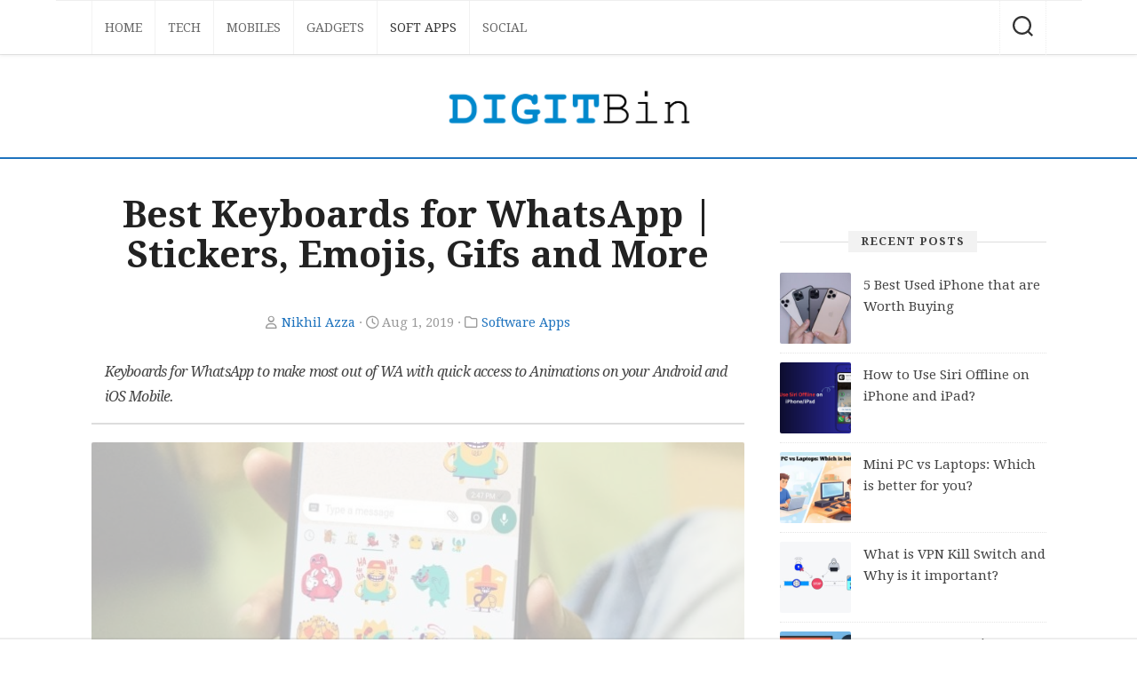

--- FILE ---
content_type: text/html; charset=utf-8
request_url: https://www.google.com/recaptcha/api2/aframe
body_size: -86
content:
<!DOCTYPE HTML><html><head><meta http-equiv="content-type" content="text/html; charset=UTF-8"></head><body><script nonce="tBfuG8f0yLfY6YEt-_yXVA">/** Anti-fraud and anti-abuse applications only. See google.com/recaptcha */ try{var clients={'sodar':'https://pagead2.googlesyndication.com/pagead/sodar?'};window.addEventListener("message",function(a){try{if(a.source===window.parent){var b=JSON.parse(a.data);var c=clients[b['id']];if(c){var d=document.createElement('img');d.src=c+b['params']+'&rc='+(localStorage.getItem("rc::a")?sessionStorage.getItem("rc::b"):"");window.document.body.appendChild(d);sessionStorage.setItem("rc::e",parseInt(sessionStorage.getItem("rc::e")||0)+1);localStorage.setItem("rc::h",'1769899723915');}}}catch(b){}});window.parent.postMessage("_grecaptcha_ready", "*");}catch(b){}</script></body></html>

--- FILE ---
content_type: application/javascript
request_url: https://cdn.digitbin.com/wp-content/assets/js/blade_077e3a920333d2e34ca54733e937a8f3.js
body_size: 23610
content:
(()=>{"use strict";var t={d:(e,i)=>{for(var s in i)t.o(i,s)&&!t.o(e,s)&&Object.defineProperty(e,s,{enumerable:!0,get:i[s]})},o:(t,e)=>Object.prototype.hasOwnProperty.call(t,e),r:t=>{"undefined"!=typeof Symbol&&Symbol.toStringTag&&Object.defineProperty(t,Symbol.toStringTag,{value:"Module"}),Object.defineProperty(t,"__esModule",{value:!0})}},e={};function i(t){if(this.formData={},this.tree={},!(t instanceof FormData))return this;this.formData=t;const e=()=>{const t=new Map;return t.largestIndex=0,t.set=function(e,i){""===e?e=t.largestIndex++:/^[0-9]+$/.test(e)&&(e=parseInt(e),t.largestIndex<=e&&(t.largestIndex=e+1)),Map.prototype.set.call(t,e,i)},t};this.tree=e();const i=/^(?<name>[a-z][-a-z0-9_:]*)(?<array>(?:\[(?:[a-z][-a-z0-9_:]*|[0-9]*)\])*)/i;for(const[t,s]of this.formData){const o=t.match(i);if(o)if(""===o.groups.array)this.tree.set(o.groups.name,s);else{const t=[...o.groups.array.matchAll(/\[([a-z][-a-z0-9_:]*|[0-9]*)\]/gi)].map((([t,e])=>e));t.unshift(o.groups.name);const i=t.pop();t.reduce(((t,i)=>{if(/^[0-9]+$/.test(i)&&(i=parseInt(i)),t.get(i)instanceof Map)return t.get(i);const s=e();return t.set(i,s),s}),this.tree).set(i,s)}}}t.r(e),t.d(e,{all:()=>D,any:()=>M,date:()=>m,dayofweek:()=>u,email:()=>r,enum:()=>h,file:()=>d,maxdate:()=>z,maxfilesize:()=>j,maxitems:()=>v,maxlength:()=>x,maxnumber:()=>y,mindate:()=>A,minfilesize:()=>$,minitems:()=>w,minlength:()=>g,minnumber:()=>b,number:()=>c,required:()=>n,requiredfile:()=>a,stepnumber:()=>I,tel:()=>l,time:()=>f,url:()=>p}),i.prototype.entries=function(){return this.tree.entries()},i.prototype.get=function(t){return this.tree.get(t)},i.prototype.getAll=function(t){if(!this.has(t))return[];const e=t=>{const i=[];if(t instanceof Map)for(const[s,o]of t)i.push(...e(o));else""!==t&&i.push(t);return i};return e(this.get(t))},i.prototype.has=function(t){return this.tree.has(t)},i.prototype.keys=function(){return this.tree.keys()},i.prototype.values=function(){return this.tree.values()};const s=i;function o({rule:t,field:e,error:i,...s}){this.rule=t,this.field=e,this.error=i,this.properties=s}const n=function(t){if(0===t.getAll(this.field).map((t=>t.trim())).filter((t=>""!==t)).length)throw new o(this)},a=function(t){if(0===t.getAll(this.field).length)throw new o(this)},r=function(t){if(!t.getAll(this.field).map((t=>t.trim())).filter((t=>""!==t)).every((t=>{if(t.length<6)return!1;if(-1===t.indexOf("@",1))return!1;if(t.indexOf("@")!==t.lastIndexOf("@"))return!1;const[e,i]=t.split("@",2);if(!/^[a-zA-Z0-9!#$%&\'*+\/=?^_`{|}~\.-]+$/.test(e))return!1;if(/\.{2,}/.test(i))return!1;if(/(?:^[ \t\n\r\0\x0B.]|[ \t\n\r\0\x0B.]$)/.test(i))return!1;const s=i.split(".");if(s.length<2)return!1;for(const t of s){if(/(?:^[ \t\n\r\0\x0B-]|[ \t\n\r\0\x0B-]$)/.test(t))return!1;if(!/^[a-z0-9-]+$/i.test(t))return!1}return!0})))throw new o(this)},p=function(t){const e=t.getAll(this.field).map((t=>t.trim())).filter((t=>""!==t));if(!e.every((t=>{try{return(t=>-1!==["http","https","ftp","ftps","mailto","news","irc","irc6","ircs","gopher","nntp","feed","telnet","mms","rtsp","sms","svn","tel","fax","xmpp","webcal","urn"].indexOf(t))(new URL(t).protocol.replace(/:$/,""))}catch{return!1}})))throw new o(this)},l=function(t){if(!t.getAll(this.field).map((t=>t.trim())).filter((t=>""!==t)).every((t=>(((t=(t=t.replace(/[#*].*$/,"")).replaceAll(/[()/.*#\s-]+/g,"")).startsWith("+")||t.startsWith("00"))&&(t=`+${t.replace(/^[+0]+/,"")}`),!!/^[+]?[0-9]+$/.test(t)&&5<t.length&&t.length<16))))throw new o(this)},c=function(t){if(!t.getAll(this.field).map((t=>t.trim())).filter((t=>""!==t)).every((t=>!!/^[-]?[0-9]+(?:[eE][+-]?[0-9]+)?$/.test(t)||!!/^[-]?(?:[0-9]+)?[.][0-9]+(?:[eE][+-]?[0-9]+)?$/.test(t))))throw new o(this)},m=function(t){if(!t.getAll(this.field).map((t=>t.trim())).filter((t=>""!==t)).every((t=>{if(!/^[0-9]{4,}-[0-9]{2}-[0-9]{2}$/.test(t))return!1;const e=new Date(t);return!Number.isNaN(e.valueOf())})))throw new o(this)},f=function(t){if(!t.getAll(this.field).map((t=>t.trim())).filter((t=>""!==t)).every((t=>{const e=t.match(/^([0-9]{2})\:([0-9]{2})(?:\:([0-9]{2}))?$/);if(!e)return!1;const i=parseInt(e[1]),s=parseInt(e[2]),o=e[3]?parseInt(e[3]):0;return 0<=i&&i<=23&&0<=s&&s<=59&&0<=o&&o<=59})))throw new o(this)},d=function(t){if(!t.getAll(this.field).every((t=>t instanceof File&&this.accept?.some((e=>/^\.[a-z0-9]+$/i.test(e)?t.name.toLowerCase().endsWith(e.toLowerCase()):(t=>{const e=[],i=t.match(/^(?<toplevel>[a-z]+)\/(?<sub>[*]|[a-z0-9.+-]+)$/i);if(i){const t=i.groups.toplevel.toLowerCase(),s=i.groups.sub.toLowerCase();for(const[o,n]of(()=>{const t=new Map;return t.set("jpg|jpeg|jpe","image/jpeg"),t.set("gif","image/gif"),t.set("png","image/png"),t.set("bmp","image/bmp"),t.set("tiff|tif","image/tiff"),t.set("webp","image/webp"),t.set("ico","image/x-icon"),t.set("heic","image/heic"),t.set("asf|asx","video/x-ms-asf"),t.set("wmv","video/x-ms-wmv"),t.set("wmx","video/x-ms-wmx"),t.set("wm","video/x-ms-wm"),t.set("avi","video/avi"),t.set("divx","video/divx"),t.set("flv","video/x-flv"),t.set("mov|qt","video/quicktime"),t.set("mpeg|mpg|mpe","video/mpeg"),t.set("mp4|m4v","video/mp4"),t.set("ogv","video/ogg"),t.set("webm","video/webm"),t.set("mkv","video/x-matroska"),t.set("3gp|3gpp","video/3gpp"),t.set("3g2|3gp2","video/3gpp2"),t.set("txt|asc|c|cc|h|srt","text/plain"),t.set("csv","text/csv"),t.set("tsv","text/tab-separated-values"),t.set("ics","text/calendar"),t.set("rtx","text/richtext"),t.set("css","text/css"),t.set("htm|html","text/html"),t.set("vtt","text/vtt"),t.set("dfxp","application/ttaf+xml"),t.set("mp3|m4a|m4b","audio/mpeg"),t.set("aac","audio/aac"),t.set("ra|ram","audio/x-realaudio"),t.set("wav","audio/wav"),t.set("ogg|oga","audio/ogg"),t.set("flac","audio/flac"),t.set("mid|midi","audio/midi"),t.set("wma","audio/x-ms-wma"),t.set("wax","audio/x-ms-wax"),t.set("mka","audio/x-matroska"),t.set("rtf","application/rtf"),t.set("js","application/javascript"),t.set("pdf","application/pdf"),t.set("swf","application/x-shockwave-flash"),t.set("class","application/java"),t.set("tar","application/x-tar"),t.set("zip","application/zip"),t.set("gz|gzip","application/x-gzip"),t.set("rar","application/rar"),t.set("7z","application/x-7z-compressed"),t.set("exe","application/x-msdownload"),t.set("psd","application/octet-stream"),t.set("xcf","application/octet-stream"),t.set("doc","application/msword"),t.set("pot|pps|ppt","application/vnd.ms-powerpoint"),t.set("wri","application/vnd.ms-write"),t.set("xla|xls|xlt|xlw","application/vnd.ms-excel"),t.set("mdb","application/vnd.ms-access"),t.set("mpp","application/vnd.ms-project"),t.set("docx","application/vnd.openxmlformats-officedocument.wordprocessingml.document"),t.set("docm","application/vnd.ms-word.document.macroEnabled.12"),t.set("dotx","application/vnd.openxmlformats-officedocument.wordprocessingml.template"),t.set("dotm","application/vnd.ms-word.template.macroEnabled.12"),t.set("xlsx","application/vnd.openxmlformats-officedocument.spreadsheetml.sheet"),t.set("xlsm","application/vnd.ms-excel.sheet.macroEnabled.12"),t.set("xlsb","application/vnd.ms-excel.sheet.binary.macroEnabled.12"),t.set("xltx","application/vnd.openxmlformats-officedocument.spreadsheetml.template"),t.set("xltm","application/vnd.ms-excel.template.macroEnabled.12"),t.set("xlam","application/vnd.ms-excel.addin.macroEnabled.12"),t.set("pptx","application/vnd.openxmlformats-officedocument.presentationml.presentation"),t.set("pptm","application/vnd.ms-powerpoint.presentation.macroEnabled.12"),t.set("ppsx","application/vnd.openxmlformats-officedocument.presentationml.slideshow"),t.set("ppsm","application/vnd.ms-powerpoint.slideshow.macroEnabled.12"),t.set("potx","application/vnd.openxmlformats-officedocument.presentationml.template"),t.set("potm","application/vnd.ms-powerpoint.template.macroEnabled.12"),t.set("ppam","application/vnd.ms-powerpoint.addin.macroEnabled.12"),t.set("sldx","application/vnd.openxmlformats-officedocument.presentationml.slide"),t.set("sldm","application/vnd.ms-powerpoint.slide.macroEnabled.12"),t.set("onetoc|onetoc2|onetmp|onepkg","application/onenote"),t.set("oxps","application/oxps"),t.set("xps","application/vnd.ms-xpsdocument"),t.set("odt","application/vnd.oasis.opendocument.text"),t.set("odp","application/vnd.oasis.opendocument.presentation"),t.set("ods","application/vnd.oasis.opendocument.spreadsheet"),t.set("odg","application/vnd.oasis.opendocument.graphics"),t.set("odc","application/vnd.oasis.opendocument.chart"),t.set("odb","application/vnd.oasis.opendocument.database"),t.set("odf","application/vnd.oasis.opendocument.formula"),t.set("wp|wpd","application/wordperfect"),t.set("key","application/vnd.apple.keynote"),t.set("numbers","application/vnd.apple.numbers"),t.set("pages","application/vnd.apple.pages"),t})())("*"===s&&n.startsWith(t+"/")||n===i[0])&&e.push(...o.split("|"))}return e})(e).some((e=>(e="."+e.trim(),t.name.toLowerCase().endsWith(e.toLowerCase())))))))))throw new o(this)},h=function(t){if(!t.getAll(this.field).map((t=>t.trim())).filter((t=>""!==t)).every((t=>this.accept?.some((e=>t===String(e))))))throw new o(this)},u=function(t){if(!t.getAll(this.field).map((t=>t.trim())).filter((t=>""!==t)).every((t=>{const e=0===(i=new Date(t).getDay())?7:i;var i;return this.accept?.some((t=>e===parseInt(t)))})))throw new o(this)},w=function(t){if(t.getAll(this.field).map((t=>t.trim())).filter((t=>""!==t)).length<parseInt(this.threshold))throw new o(this)},v=function(t){const e=t.getAll(this.field).map((t=>t.trim())).filter((t=>""!==t));if(parseInt(this.threshold)<e.length)throw new o(this)},g=function(t){const e=t.getAll(this.field).map((t=>t.trim())).filter((t=>""!==t));let i=0;if(e.forEach((t=>{"string"==typeof t&&(i+=t.length)})),0!==i&&i<parseInt(this.threshold))throw new o(this)},x=function(t){const e=t.getAll(this.field).map((t=>t.trim())).filter((t=>""!==t));let i=0;if(e.forEach((t=>{"string"==typeof t&&(i+=t.length)})),parseInt(this.threshold)<i)throw new o(this)},b=function(t){if(!t.getAll(this.field).map((t=>t.trim())).filter((t=>""!==t)).every((t=>!(parseFloat(t)<parseFloat(this.threshold)))))throw new o(this)},y=function(t){if(!t.getAll(this.field).map((t=>t.trim())).filter((t=>""!==t)).every((t=>!(parseFloat(this.threshold)<parseFloat(t)))))throw new o(this)},A=function(t){if(!t.getAll(this.field).map((t=>t.trim())).filter((t=>""!==t)).every((t=>!(/^[0-9]{4,}-[0-9]{2}-[0-9]{2}$/.test(t)&&/^[0-9]{4,}-[0-9]{2}-[0-9]{2}$/.test(this.threshold)&&t<this.threshold))))throw new o(this)},z=function(t){if(!t.getAll(this.field).map((t=>t.trim())).filter((t=>""!==t)).every((t=>!(/^[0-9]{4,}-[0-9]{2}-[0-9]{2}$/.test(t)&&/^[0-9]{4,}-[0-9]{2}-[0-9]{2}$/.test(this.threshold)&&this.threshold<t))))throw new o(this)},$=function(t){const e=t.getAll(this.field);let i=0;if(e.forEach((t=>{t instanceof File&&(i+=t.size)})),i<parseInt(this.threshold))throw new o(this)},j=function(t){const e=t.getAll(this.field);let i=0;if(e.forEach((t=>{t instanceof File&&(i+=t.size)})),parseInt(this.threshold)<i)throw new o(this)},I=function(t){const e=t.getAll(this.field).map((t=>t.trim())).filter((t=>""!==t)),i=parseFloat(this.base),s=parseFloat(this.interval);if(!(0<s))return!0;if(!e.every((t=>{const e=(parseFloat(t)-i)%s;return"0.000000"===Math.abs(e).toFixed(6)||"0.000000"===Math.abs(e-s).toFixed(6)})))throw new o(this)},O=({ruleObj:t,options:i})=>{const{rule:s,...o}=t;return"function"==typeof e[s]&&("function"!=typeof e[s].matches||e[s].matches(o,i))},E=({ruleObj:t,formDataTree:i,options:s})=>{const{rule:o}=t;e[o].call(t,i,s)},k=[],F=t=>[...k].reduce(((t,e)=>i=>e(i,t)),t),D=function(t,e={}){const i=(this.rules??[]).filter((t=>O({ruleObj:t,options:e}))),s=F(E);if(!i.every((i=>{try{s({ruleObj:i,formDataTree:t,options:e})}catch(t){if(!(t instanceof o))throw t;if(void 0!==t.error)throw t;return!1}return!0})))throw new o(this)},M=function(t,e={}){const i=(this.rules??[]).filter((t=>O({ruleObj:t,options:e}))),s=F(E);if(!i.some((i=>{try{s({ruleObj:i,formDataTree:t,options:e})}catch(t){if(!(t instanceof o))throw t;return!1}return!0})))throw new o(this)};var L;window.swv={validators:e,validate:(t,e,i={})=>{const n=(t.rules??[]).filter((t=>O({ruleObj:t,options:i})));if(!n.length)return new Map;const a=F(E),r=new s(e),p=n.reduce(((t,e)=>{try{a({ruleObj:e,formDataTree:r,options:i})}catch(e){if(!(e instanceof o))throw e;if(void 0!==e.field&&!t.has(e.field)&&void 0!==e.error)return t.set(e.field,e)}return t}),new Map);for(const t of r.keys())p.has(t)||p.set(t,{validInputs:r.getAll(t)});return p},use:t=>{k.push(t)},...null!==(L=window.swv)&&void 0!==L?L:{}}})();
(()=>{"use strict";const e=window.wp.i18n,t=e=>Math.abs(parseInt(e,10)),a=(e,t,a)=>{const n=new CustomEvent(`wpcf7${t}`,{bubbles:!0,detail:a});"string"==typeof e&&(e=document.querySelector(e)),e.dispatchEvent(n)},n=(e,t)=>{const n=new Map([["init","init"],["validation_failed","invalid"],["acceptance_missing","unaccepted"],["spam","spam"],["aborted","aborted"],["mail_sent","sent"],["mail_failed","failed"],["submitting","submitting"],["resetting","resetting"],["validating","validating"],["payment_required","payment-required"]]);n.has(t)&&(t=n.get(t)),Array.from(n.values()).includes(t)||(t=`custom-${t=(t=t.replace(/[^0-9a-z]+/i," ").trim()).replace(/\s+/,"-")}`);const r=e.getAttribute("data-status");if(e.wpcf7.status=t,e.setAttribute("data-status",t),e.classList.add(t),r&&r!==t){e.classList.remove(r);const t={contactFormId:e.wpcf7.id,pluginVersion:e.wpcf7.pluginVersion,contactFormLocale:e.wpcf7.locale,unitTag:e.wpcf7.unitTag,containerPostId:e.wpcf7.containerPost,status:e.wpcf7.status,prevStatus:r};a(e,"statuschanged",t)}return t},r=e=>{const{root:t,namespace:a="contact-form-7/v1"}=wpcf7.api;return c.reduceRight(((e,t)=>a=>t(a,e)),(e=>{let n,r,{url:c,path:o,endpoint:s,headers:i,body:l,data:p,...d}=e;"string"==typeof s&&(n=a.replace(/^\/|\/$/g,""),r=s.replace(/^\//,""),o=r?n+"/"+r:n),"string"==typeof o&&(-1!==t.indexOf("?")&&(o=o.replace("?","&")),o=o.replace(/^\//,""),c=t+o),i={Accept:"application/json, */*;q=0.1",...i},delete i["X-WP-Nonce"],p&&(l=JSON.stringify(p),i["Content-Type"]="application/json");const f={code:"fetch_error",message:"You are probably offline."},u={code:"invalid_json",message:"The response is not a valid JSON response."};return window.fetch(c||o||window.location.href,{...d,headers:i,body:l}).then((e=>Promise.resolve(e).then((e=>{if(e.status>=200&&e.status<300)return e;throw e})).then((e=>{if(204===e.status)return null;if(e&&e.json)return e.json().catch((()=>{throw u}));throw u}))),(()=>{throw f}))}))(e)},c=[];function o(e,t={}){const{target:a,scope:r=e,...c}=t;if(void 0===e.wpcf7?.schema)return;const o={...e.wpcf7.schema};if(void 0!==a){if(!e.contains(a))return;if(!a.closest(".wpcf7-form-control-wrap[data-name]"))return;if(a.closest(".novalidate"))return}const p=r.querySelectorAll(".wpcf7-form-control-wrap"),d=Array.from(p).reduce(((e,t)=>(t.closest(".novalidate")||t.querySelectorAll(":where( input, textarea, select ):enabled").forEach((t=>{if(t.name)switch(t.type){case"button":case"image":case"reset":case"submit":break;case"checkbox":case"radio":t.checked&&e.append(t.name,t.value);break;case"select-multiple":for(const a of t.selectedOptions)e.append(t.name,a.value);break;case"file":for(const a of t.files)e.append(t.name,a);break;default:e.append(t.name,t.value)}})),e)),new FormData),f=e.getAttribute("data-status");Promise.resolve(n(e,"validating")).then((n=>{if(void 0!==swv){const n=swv.validate(o,d,t);for(const t of p){if(void 0===t.dataset.name)continue;const c=t.dataset.name;if(n.has(c)){const{error:t,validInputs:a}=n.get(c);i(e,c),void 0!==t&&s(e,c,t,{scope:r}),l(e,c,null!=a?a:[])}if(t.contains(a))break}}})).finally((()=>{n(e,f)}))}r.use=e=>{c.unshift(e)};const s=(e,t,a,n)=>{const{scope:r=e,...c}=null!=n?n:{},o=`${e.wpcf7?.unitTag}-ve-${t}`.replaceAll(/[^0-9a-z_-]+/gi,""),s=e.querySelector(`.wpcf7-form-control-wrap[data-name="${t}"] .wpcf7-form-control`);(()=>{const t=document.createElement("li");t.setAttribute("id",o),s&&s.id?t.insertAdjacentHTML("beforeend",`<a href="#${s.id}">${a}</a>`):t.insertAdjacentText("beforeend",a),e.wpcf7.parent.querySelector(".screen-reader-response ul").appendChild(t)})(),r.querySelectorAll(`.wpcf7-form-control-wrap[data-name="${t}"]`).forEach((e=>{const t=document.createElement("span");t.classList.add("wpcf7-not-valid-tip"),t.setAttribute("aria-hidden","true"),t.insertAdjacentText("beforeend",a),e.appendChild(t),e.querySelectorAll("[aria-invalid]").forEach((e=>{e.setAttribute("aria-invalid","true")})),e.querySelectorAll(".wpcf7-form-control").forEach((e=>{e.classList.add("wpcf7-not-valid"),e.setAttribute("aria-describedby",o),"function"==typeof e.setCustomValidity&&e.setCustomValidity(a),e.closest(".use-floating-validation-tip")&&(e.addEventListener("focus",(e=>{t.setAttribute("style","display: none")})),t.addEventListener("click",(e=>{t.setAttribute("style","display: none")})))}))}))},i=(e,t)=>{const a=`${e.wpcf7?.unitTag}-ve-${t}`.replaceAll(/[^0-9a-z_-]+/gi,"");e.wpcf7.parent.querySelector(`.screen-reader-response ul li#${a}`)?.remove(),e.querySelectorAll(`.wpcf7-form-control-wrap[data-name="${t}"]`).forEach((e=>{e.querySelector(".wpcf7-not-valid-tip")?.remove(),e.querySelectorAll("[aria-invalid]").forEach((e=>{e.setAttribute("aria-invalid","false")})),e.querySelectorAll(".wpcf7-form-control").forEach((e=>{e.removeAttribute("aria-describedby"),e.classList.remove("wpcf7-not-valid"),"function"==typeof e.setCustomValidity&&e.setCustomValidity("")}))}))},l=(e,t,a)=>{e.querySelectorAll(`[data-reflection-of="${t}"]`).forEach((e=>{if("output"===e.tagName.toLowerCase()){const t=e;0===a.length&&a.push(t.dataset.default),a.slice(0,1).forEach((e=>{e instanceof File&&(e=e.name),t.textContent=e}))}else e.querySelectorAll("output").forEach((e=>{e.hasAttribute("data-default")?0===a.length?e.removeAttribute("hidden"):e.setAttribute("hidden","hidden"):e.remove()})),a.forEach((a=>{a instanceof File&&(a=a.name);const n=document.createElement("output");n.setAttribute("name",t),n.textContent=a,e.appendChild(n)}))}))};function p(e,t={}){if(wpcf7.blocked)return d(e),void n(e,"submitting");const c=new FormData(e);t.submitter&&t.submitter.name&&c.append(t.submitter.name,t.submitter.value);const o={contactFormId:e.wpcf7.id,pluginVersion:e.wpcf7.pluginVersion,contactFormLocale:e.wpcf7.locale,unitTag:e.wpcf7.unitTag,containerPostId:e.wpcf7.containerPost,status:e.wpcf7.status,inputs:Array.from(c,(e=>{const t=e[0],a=e[1];return!t.match(/^_/)&&{name:t,value:a}})).filter((e=>!1!==e)),formData:c};r({endpoint:`contact-forms/${e.wpcf7.id}/feedback`,method:"POST",body:c,wpcf7:{endpoint:"feedback",form:e,detail:o}}).then((t=>{const r=n(e,t.status);return o.status=t.status,o.apiResponse=t,["invalid","unaccepted","spam","aborted"].includes(r)?a(e,r,o):["sent","failed"].includes(r)&&a(e,`mail${r}`,o),a(e,"submit",o),t})).then((t=>{t.posted_data_hash&&(e.querySelector('input[name="_wpcf7_posted_data_hash"]').value=t.posted_data_hash),"mail_sent"===t.status&&(e.reset(),e.wpcf7.resetOnMailSent=!0),t.invalid_fields&&t.invalid_fields.forEach((t=>{s(e,t.field,t.message)})),e.wpcf7.parent.querySelector('.screen-reader-response [role="status"]').insertAdjacentText("beforeend",t.message),e.querySelectorAll(".wpcf7-response-output").forEach((e=>{e.innerText=t.message}))})).catch((e=>console.error(e)))}r.use(((e,t)=>{if(e.wpcf7&&"feedback"===e.wpcf7.endpoint){const{form:t,detail:r}=e.wpcf7;d(t),a(t,"beforesubmit",r),n(t,"submitting")}return t(e)}));const d=e=>{e.querySelectorAll(".wpcf7-form-control-wrap").forEach((t=>{t.dataset.name&&i(e,t.dataset.name)})),e.wpcf7.parent.querySelector('.screen-reader-response [role="status"]').innerText="",e.querySelectorAll(".wpcf7-response-output").forEach((e=>{e.innerText=""}))};function f(e){const t=new FormData(e),c={contactFormId:e.wpcf7.id,pluginVersion:e.wpcf7.pluginVersion,contactFormLocale:e.wpcf7.locale,unitTag:e.wpcf7.unitTag,containerPostId:e.wpcf7.containerPost,status:e.wpcf7.status,inputs:Array.from(t,(e=>{const t=e[0],a=e[1];return!t.match(/^_/)&&{name:t,value:a}})).filter((e=>!1!==e)),formData:t};r({endpoint:`contact-forms/${e.wpcf7.id}/refill`,method:"GET",wpcf7:{endpoint:"refill",form:e,detail:c}}).then((t=>{e.wpcf7.resetOnMailSent?(delete e.wpcf7.resetOnMailSent,n(e,"mail_sent")):n(e,"init"),c.apiResponse=t,a(e,"reset",c)})).catch((e=>console.error(e)))}r.use(((e,t)=>{if(e.wpcf7&&"refill"===e.wpcf7.endpoint){const{form:t,detail:a}=e.wpcf7;d(t),n(t,"resetting")}return t(e)}));const u=(e,t)=>{for(const a in t){const n=t[a];e.querySelectorAll(`input[name="${a}"]`).forEach((e=>{e.value=""})),e.querySelectorAll(`img.wpcf7-captcha-${a.replaceAll(":","")}`).forEach((e=>{e.setAttribute("src",n)}));const r=/([0-9]+)\.(png|gif|jpeg)$/.exec(n);r&&e.querySelectorAll(`input[name="_wpcf7_captcha_challenge_${a}"]`).forEach((e=>{e.value=r[1]}))}},m=(e,t)=>{for(const a in t){const n=t[a][0],r=t[a][1];e.querySelectorAll(`.wpcf7-form-control-wrap[data-name="${a}"]`).forEach((e=>{e.querySelector(`input[name="${a}"]`).value="",e.querySelector(".wpcf7-quiz-label").textContent=n,e.querySelector(`input[name="_wpcf7_quiz_answer_${a}"]`).value=r}))}};function w(e){const a=new FormData(e);e.wpcf7={id:t(a.get("_wpcf7")),status:e.getAttribute("data-status"),pluginVersion:a.get("_wpcf7_version"),locale:a.get("_wpcf7_locale"),unitTag:a.get("_wpcf7_unit_tag"),containerPost:t(a.get("_wpcf7_container_post")),parent:e.closest(".wpcf7"),get schema(){return wpcf7.schemas.get(this.id)}},wpcf7.schemas.set(e.wpcf7.id,void 0),e.querySelectorAll(".has-spinner").forEach((e=>{e.insertAdjacentHTML("afterend",'<span class="wpcf7-spinner"></span>')})),(e=>{e.querySelectorAll(".wpcf7-exclusive-checkbox").forEach((t=>{t.addEventListener("change",(t=>{const a=t.target.getAttribute("name");e.querySelectorAll(`input[type="checkbox"][name="${a}"]`).forEach((e=>{e!==t.target&&(e.checked=!1)}))}))}))})(e),(e=>{e.querySelectorAll(".has-free-text").forEach((t=>{const a=t.querySelector("input.wpcf7-free-text"),n=t.querySelector('input[type="checkbox"], input[type="radio"]');a.disabled=!n.checked,e.addEventListener("change",(e=>{a.disabled=!n.checked,e.target===n&&n.checked&&a.focus()}))}))})(e),(e=>{e.querySelectorAll(".wpcf7-validates-as-url").forEach((e=>{e.addEventListener("change",(t=>{let a=e.value.trim();a&&!a.match(/^[a-z][a-z0-9.+-]*:/i)&&-1!==a.indexOf(".")&&(a=a.replace(/^\/+/,""),a="http://"+a),e.value=a}))}))})(e),(e=>{if(!e.querySelector(".wpcf7-acceptance")||e.classList.contains("wpcf7-acceptance-as-validation"))return;const t=()=>{let t=!0;e.querySelectorAll(".wpcf7-acceptance").forEach((e=>{if(!t||e.classList.contains("optional"))return;const a=e.querySelector('input[type="checkbox"]');(e.classList.contains("invert")&&a.checked||!e.classList.contains("invert")&&!a.checked)&&(t=!1)})),e.querySelectorAll(".wpcf7-submit").forEach((e=>{e.disabled=!t}))};t(),e.addEventListener("change",(e=>{t()})),e.addEventListener("wpcf7reset",(e=>{t()}))})(e),(e=>{const a=(e,a)=>{const n=t(e.getAttribute("data-starting-value")),r=t(e.getAttribute("data-maximum-value")),c=t(e.getAttribute("data-minimum-value")),o=e.classList.contains("down")?n-a.value.trim().length:a.value.trim().length;e.setAttribute("data-current-value",o),e.innerText=o,r&&r<a.value.length?e.classList.add("too-long"):e.classList.remove("too-long"),c&&a.value.length<c?e.classList.add("too-short"):e.classList.remove("too-short")},n=t=>{t={init:!1,...t},e.querySelectorAll(".wpcf7-character-count").forEach((n=>{const r=n.getAttribute("data-target-name"),c=e.querySelector(`[name="${r}"]`);c&&(c.value=c.defaultValue,a(n,c),t.init&&c.addEventListener("keyup",(e=>{a(n,c)})))}))};n({init:!0}),e.addEventListener("wpcf7reset",(e=>{n()}))})(e),window.addEventListener("load",(t=>{wpcf7.cached&&e.reset()})),e.addEventListener("reset",(t=>{wpcf7.reset(e)})),e.addEventListener("submit",(t=>{wpcf7.submit(e,{submitter:t.submitter}),t.preventDefault()})),e.addEventListener("wpcf7submit",(t=>{t.detail.apiResponse.captcha&&u(e,t.detail.apiResponse.captcha),t.detail.apiResponse.quiz&&m(e,t.detail.apiResponse.quiz)})),e.addEventListener("wpcf7reset",(t=>{t.detail.apiResponse.captcha&&u(e,t.detail.apiResponse.captcha),t.detail.apiResponse.quiz&&m(e,t.detail.apiResponse.quiz)})),e.addEventListener("change",(t=>{t.target.closest(".wpcf7-form-control")&&wpcf7.validate(e,{target:t.target})})),e.addEventListener("wpcf7statuschanged",(t=>{const a=t.detail.status;e.querySelectorAll(".active-on-any").forEach((e=>{e.removeAttribute("inert"),e.classList.remove("active-on-any")})),e.querySelectorAll(`.inert-on-${a}`).forEach((e=>{e.setAttribute("inert","inert"),e.classList.add("active-on-any")}))}))}document.addEventListener("DOMContentLoaded",(t=>{var a;if("undefined"!=typeof wpcf7)if(void 0!==wpcf7.api)if("function"==typeof window.fetch)if("function"==typeof window.FormData)if("function"==typeof NodeList.prototype.forEach)if("function"==typeof String.prototype.replaceAll){wpcf7={init:w,submit:p,reset:f,validate:o,schemas:new Map,...null!==(a=wpcf7)&&void 0!==a?a:{}},document.querySelectorAll("form .wpcf7[data-wpcf7-id]").forEach((t=>{const a=document.createElement("p");a.setAttribute("class","wpcf7-form-in-wrong-place");const n=document.createElement("strong");n.append((0,e.__)("Error:","contact-form-7"));const r=(0,e.__)("This contact form is placed in the wrong place.","contact-form-7");a.append(n," ",r),t.replaceWith(a)})),document.querySelectorAll(".wpcf7 > form").forEach((e=>{wpcf7.init(e),e.closest(".wpcf7").classList.replace("no-js","js")}));for(const e of wpcf7.schemas.keys())r({endpoint:`contact-forms/${e}/feedback/schema`,method:"GET"}).then((t=>{wpcf7.schemas.set(e,t)}))}else console.error("Your browser does not support String.replaceAll().");else console.error("Your browser does not support NodeList.forEach().");else console.error("Your browser does not support window.FormData().");else console.error("Your browser does not support window.fetch().");else console.error("wpcf7.api is not defined.");else console.error("wpcf7 is not defined.")}))})();
"function"!==typeof Object.create&&(Object.create=function(f){function g(){}g.prototype=f;return new g});
(function(f,g,k){var l={init:function(a,b){this.$elem=f(b);this.options=f.extend({},f.fn.owlCarousel.options,this.$elem.data(),a);this.userOptions=a;this.loadContent()},loadContent:function(){function a(a){var d,e="";if("function"===typeof b.options.jsonSuccess)b.options.jsonSuccess.apply(this,[a]);else{for(d in a.owl)a.owl.hasOwnProperty(d)&&(e+=a.owl[d].item);b.$elem.html(e)}b.logIn()}var b=this,e;"function"===typeof b.options.beforeInit&&b.options.beforeInit.apply(this,[b.$elem]);"string"===typeof b.options.jsonPath?
(e=b.options.jsonPath,f.getJSON(e,a)):b.logIn()},logIn:function(){this.$elem.data("owl-originalStyles",this.$elem.attr("style"));this.$elem.data("owl-originalClasses",this.$elem.attr("class"));this.$elem.css({opacity:0});this.orignalItems=this.options.items;this.checkBrowser();this.wrapperWidth=0;this.checkVisible=null;this.setVars()},setVars:function(){if(0===this.$elem.children().length)return!1;this.baseClass();this.eventTypes();this.$userItems=this.$elem.children();this.itemsAmount=this.$userItems.length;
this.wrapItems();this.$owlItems=this.$elem.find(".owl-item");this.$owlWrapper=this.$elem.find(".owl-wrapper");this.playDirection="next";this.prevItem=0;this.prevArr=[0];this.currentItem=0;this.customEvents();this.onStartup()},onStartup:function(){this.updateItems();this.calculateAll();this.buildControls();this.updateControls();this.response();this.moveEvents();this.stopOnHover();this.owlStatus();!1!==this.options.transitionStyle&&this.transitionTypes(this.options.transitionStyle);!0===this.options.autoPlay&&
(this.options.autoPlay=5E3);this.play();this.$elem.find(".owl-wrapper").css("display","block");this.$elem.is(":visible")?this.$elem.css("opacity",1):this.watchVisibility();this.onstartup=!1;this.eachMoveUpdate();"function"===typeof this.options.afterInit&&this.options.afterInit.apply(this,[this.$elem])},eachMoveUpdate:function(){!0===this.options.lazyLoad&&this.lazyLoad();!0===this.options.autoHeight&&this.autoHeight();this.onVisibleItems();"function"===typeof this.options.afterAction&&this.options.afterAction.apply(this,
[this.$elem])},updateVars:function(){"function"===typeof this.options.beforeUpdate&&this.options.beforeUpdate.apply(this,[this.$elem]);this.watchVisibility();this.updateItems();this.calculateAll();this.updatePosition();this.updateControls();this.eachMoveUpdate();"function"===typeof this.options.afterUpdate&&this.options.afterUpdate.apply(this,[this.$elem])},reload:function(){var a=this;g.setTimeout(function(){a.updateVars()},0)},watchVisibility:function(){var a=this;if(!1===a.$elem.is(":visible"))a.$elem.css({opacity:0}),
g.clearInterval(a.autoPlayInterval),g.clearInterval(a.checkVisible);else return!1;a.checkVisible=g.setInterval(function(){a.$elem.is(":visible")&&(a.reload(),a.$elem.animate({opacity:1},200),g.clearInterval(a.checkVisible))},500)},wrapItems:function(){this.$userItems.wrapAll('<div class="owl-wrapper">').wrap('<div class="owl-item"></div>');this.$elem.find(".owl-wrapper").wrap('<div class="owl-wrapper-outer">');this.wrapperOuter=this.$elem.find(".owl-wrapper-outer");this.$elem.css("display","block")},
baseClass:function(){var a=this.$elem.hasClass(this.options.baseClass),b=this.$elem.hasClass(this.options.theme);a||this.$elem.addClass(this.options.baseClass);b||this.$elem.addClass(this.options.theme)},updateItems:function(){var a,b;if(!1===this.options.responsive)return!1;if(!0===this.options.singleItem)return this.options.items=this.orignalItems=1,this.options.itemsCustom=!1,this.options.itemsDesktop=!1,this.options.itemsDesktopSmall=!1,this.options.itemsTablet=!1,this.options.itemsTabletSmall=
!1,this.options.itemsMobile=!1;a=f(this.options.responsiveBaseWidth).width();a>(this.options.itemsDesktop[0]||this.orignalItems)&&(this.options.items=this.orignalItems);if(!1!==this.options.itemsCustom)for(this.options.itemsCustom.sort(function(a,b){return a[0]-b[0]}),b=0;b<this.options.itemsCustom.length;b+=1)this.options.itemsCustom[b][0]<=a&&(this.options.items=this.options.itemsCustom[b][1]);else a<=this.options.itemsDesktop[0]&&!1!==this.options.itemsDesktop&&(this.options.items=this.options.itemsDesktop[1]),
a<=this.options.itemsDesktopSmall[0]&&!1!==this.options.itemsDesktopSmall&&(this.options.items=this.options.itemsDesktopSmall[1]),a<=this.options.itemsTablet[0]&&!1!==this.options.itemsTablet&&(this.options.items=this.options.itemsTablet[1]),a<=this.options.itemsTabletSmall[0]&&!1!==this.options.itemsTabletSmall&&(this.options.items=this.options.itemsTabletSmall[1]),a<=this.options.itemsMobile[0]&&!1!==this.options.itemsMobile&&(this.options.items=this.options.itemsMobile[1]);this.options.items>this.itemsAmount&&
!0===this.options.itemsScaleUp&&(this.options.items=this.itemsAmount)},response:function(){var a=this,b,e;if(!0!==a.options.responsive)return!1;e=f(g).width();a.resizer=function(){f(g).width()!==e&&(!1!==a.options.autoPlay&&g.clearInterval(a.autoPlayInterval),g.clearTimeout(b),b=g.setTimeout(function(){e=f(g).width();a.updateVars()},a.options.responsiveRefreshRate))};f(g).resize(a.resizer)},updatePosition:function(){this.jumpTo(this.currentItem);!1!==this.options.autoPlay&&this.checkAp()},appendItemsSizes:function(){var a=
this,b=0,e=a.itemsAmount-a.options.items;a.$owlItems.each(function(c){var d=f(this);d.css({width:a.itemWidth}).data("owl-item",Number(c));if(0===c%a.options.items||c===e)c>e||(b+=1);d.data("owl-roundPages",b)})},appendWrapperSizes:function(){this.$owlWrapper.css({width:this.$owlItems.length*this.itemWidth*2,left:0});this.appendItemsSizes()},calculateAll:function(){this.calculateWidth();this.appendWrapperSizes();this.loops();this.max()},calculateWidth:function(){this.itemWidth=Math.round(this.$elem.width()/
this.options.items)},max:function(){var a=-1*(this.itemsAmount*this.itemWidth-this.options.items*this.itemWidth);this.options.items>this.itemsAmount?this.maximumPixels=a=this.maximumItem=0:(this.maximumItem=this.itemsAmount-this.options.items,this.maximumPixels=a);return a},min:function(){return 0},loops:function(){var a=0,b=0,e,c;this.positionsInArray=[0];this.pagesInArray=[];for(e=0;e<this.itemsAmount;e+=1)b+=this.itemWidth,this.positionsInArray.push(-b),!0===this.options.scrollPerPage&&(c=f(this.$owlItems[e]),
c=c.data("owl-roundPages"),c!==a&&(this.pagesInArray[a]=this.positionsInArray[e],a=c))},buildControls:function(){if(!0===this.options.navigation||!0===this.options.pagination)this.owlControls=f('<div class="owl-controls"/>').toggleClass("clickable",!this.browser.isTouch).appendTo(this.$elem);!0===this.options.pagination&&this.buildPagination();!0===this.options.navigation&&this.buildButtons()},buildButtons:function(){var a=this,b=f('<div class="owl-buttons"/>');a.owlControls.append(b);a.buttonPrev=
f("<div/>",{"class":"owl-prev",html:a.options.navigationText[0]||""});a.buttonNext=f("<div/>",{"class":"owl-next",html:a.options.navigationText[1]||""});b.append(a.buttonPrev).append(a.buttonNext);b.on("touchstart.owlControls mousedown.owlControls",'div[class^="owl"]',function(a){a.preventDefault()});b.on("touchend.owlControls mouseup.owlControls",'div[class^="owl"]',function(b){b.preventDefault();f(this).hasClass("owl-next")?a.next():a.prev()})},buildPagination:function(){var a=this;a.paginationWrapper=
f('<div class="owl-pagination"/>');a.owlControls.append(a.paginationWrapper);a.paginationWrapper.on("touchend.owlControls mouseup.owlControls",".owl-page",function(b){b.preventDefault();Number(f(this).data("owl-page"))!==a.currentItem&&a.goTo(Number(f(this).data("owl-page")),!0)})},updatePagination:function(){var a,b,e,c,d,g;if(!1===this.options.pagination)return!1;this.paginationWrapper.html("");a=0;b=this.itemsAmount-this.itemsAmount%this.options.items;for(c=0;c<this.itemsAmount;c+=1)0===c%this.options.items&&
(a+=1,b===c&&(e=this.itemsAmount-this.options.items),d=f("<div/>",{"class":"owl-page"}),g=f("<span></span>",{text:!0===this.options.paginationNumbers?a:"","class":!0===this.options.paginationNumbers?"owl-numbers":""}),d.append(g),d.data("owl-page",b===c?e:c),d.data("owl-roundPages",a),this.paginationWrapper.append(d));this.checkPagination()},checkPagination:function(){var a=this;if(!1===a.options.pagination)return!1;a.paginationWrapper.find(".owl-page").each(function(){f(this).data("owl-roundPages")===
f(a.$owlItems[a.currentItem]).data("owl-roundPages")&&(a.paginationWrapper.find(".owl-page").removeClass("active"),f(this).addClass("active"))})},checkNavigation:function(){if(!1===this.options.navigation)return!1;!1===this.options.rewindNav&&(0===this.currentItem&&0===this.maximumItem?(this.buttonPrev.addClass("disabled"),this.buttonNext.addClass("disabled")):0===this.currentItem&&0!==this.maximumItem?(this.buttonPrev.addClass("disabled"),this.buttonNext.removeClass("disabled")):this.currentItem===
this.maximumItem?(this.buttonPrev.removeClass("disabled"),this.buttonNext.addClass("disabled")):0!==this.currentItem&&this.currentItem!==this.maximumItem&&(this.buttonPrev.removeClass("disabled"),this.buttonNext.removeClass("disabled")))},updateControls:function(){this.updatePagination();this.checkNavigation();this.owlControls&&(this.options.items>=this.itemsAmount?this.owlControls.hide():this.owlControls.show())},destroyControls:function(){this.owlControls&&this.owlControls.remove()},next:function(a){if(this.isTransition)return!1;
this.currentItem+=!0===this.options.scrollPerPage?this.options.items:1;if(this.currentItem>this.maximumItem+(!0===this.options.scrollPerPage?this.options.items-1:0))if(!0===this.options.rewindNav)this.currentItem=0,a="rewind";else return this.currentItem=this.maximumItem,!1;this.goTo(this.currentItem,a)},prev:function(a){if(this.isTransition)return!1;this.currentItem=!0===this.options.scrollPerPage&&0<this.currentItem&&this.currentItem<this.options.items?0:this.currentItem-(!0===this.options.scrollPerPage?
this.options.items:1);if(0>this.currentItem)if(!0===this.options.rewindNav)this.currentItem=this.maximumItem,a="rewind";else return this.currentItem=0,!1;this.goTo(this.currentItem,a)},goTo:function(a,b,e){var c=this;if(c.isTransition)return!1;"function"===typeof c.options.beforeMove&&c.options.beforeMove.apply(this,[c.$elem]);a>=c.maximumItem?a=c.maximumItem:0>=a&&(a=0);c.currentItem=c.owl.currentItem=a;if(!1!==c.options.transitionStyle&&"drag"!==e&&1===c.options.items&&!0===c.browser.support3d)return c.swapSpeed(0),
!0===c.browser.support3d?c.transition3d(c.positionsInArray[a]):c.css2slide(c.positionsInArray[a],1),c.afterGo(),c.singleItemTransition(),!1;a=c.positionsInArray[a];!0===c.browser.support3d?(c.isCss3Finish=!1,!0===b?(c.swapSpeed("paginationSpeed"),g.setTimeout(function(){c.isCss3Finish=!0},c.options.paginationSpeed)):"rewind"===b?(c.swapSpeed(c.options.rewindSpeed),g.setTimeout(function(){c.isCss3Finish=!0},c.options.rewindSpeed)):(c.swapSpeed("slideSpeed"),g.setTimeout(function(){c.isCss3Finish=!0},
c.options.slideSpeed)),c.transition3d(a)):!0===b?c.css2slide(a,c.options.paginationSpeed):"rewind"===b?c.css2slide(a,c.options.rewindSpeed):c.css2slide(a,c.options.slideSpeed);c.afterGo()},jumpTo:function(a){"function"===typeof this.options.beforeMove&&this.options.beforeMove.apply(this,[this.$elem]);a>=this.maximumItem||-1===a?a=this.maximumItem:0>=a&&(a=0);this.swapSpeed(0);!0===this.browser.support3d?this.transition3d(this.positionsInArray[a]):this.css2slide(this.positionsInArray[a],1);this.currentItem=
this.owl.currentItem=a;this.afterGo()},afterGo:function(){this.prevArr.push(this.currentItem);this.prevItem=this.owl.prevItem=this.prevArr[this.prevArr.length-2];this.prevArr.shift(0);this.prevItem!==this.currentItem&&(this.checkPagination(),this.checkNavigation(),this.eachMoveUpdate(),!1!==this.options.autoPlay&&this.checkAp());"function"===typeof this.options.afterMove&&this.prevItem!==this.currentItem&&this.options.afterMove.apply(this,[this.$elem])},stop:function(){this.apStatus="stop";g.clearInterval(this.autoPlayInterval)},
checkAp:function(){"stop"!==this.apStatus&&this.play()},play:function(){var a=this;a.apStatus="play";if(!1===a.options.autoPlay)return!1;g.clearInterval(a.autoPlayInterval);a.autoPlayInterval=g.setInterval(function(){a.next(!0)},a.options.autoPlay)},swapSpeed:function(a){"slideSpeed"===a?this.$owlWrapper.css(this.addCssSpeed(this.options.slideSpeed)):"paginationSpeed"===a?this.$owlWrapper.css(this.addCssSpeed(this.options.paginationSpeed)):"string"!==typeof a&&this.$owlWrapper.css(this.addCssSpeed(a))},
addCssSpeed:function(a){return{"-webkit-transition":"all "+a+"ms ease","-moz-transition":"all "+a+"ms ease","-o-transition":"all "+a+"ms ease",transition:"all "+a+"ms ease"}},removeTransition:function(){return{"-webkit-transition":"","-moz-transition":"","-o-transition":"",transition:""}},doTranslate:function(a){return{"-webkit-transform":"translate3d("+a+"px, 0px, 0px)","-moz-transform":"translate3d("+a+"px, 0px, 0px)","-o-transform":"translate3d("+a+"px, 0px, 0px)","-ms-transform":"translate3d("+
a+"px, 0px, 0px)",transform:"translate3d("+a+"px, 0px,0px)"}},transition3d:function(a){this.$owlWrapper.css(this.doTranslate(a))},css2move:function(a){this.$owlWrapper.css({left:a})},css2slide:function(a,b){var e=this;e.isCssFinish=!1;e.$owlWrapper.stop(!0,!0).animate({left:a},{duration:b||e.options.slideSpeed,complete:function(){e.isCssFinish=!0}})},checkBrowser:function(){var a=k.createElement("div");a.style.cssText="  -moz-transform:translate3d(0px, 0px, 0px); -ms-transform:translate3d(0px, 0px, 0px); -o-transform:translate3d(0px, 0px, 0px); -webkit-transform:translate3d(0px, 0px, 0px); transform:translate3d(0px, 0px, 0px)";
a=a.style.cssText.match(/translate3d\(0px, 0px, 0px\)/g);this.browser={support3d:null!==a&&1===a.length,isTouch:"ontouchstart"in g||g.navigator.msMaxTouchPoints}},moveEvents:function(){if(!1!==this.options.mouseDrag||!1!==this.options.touchDrag)this.gestures(),this.disabledEvents()},eventTypes:function(){var a=["s","e","x"];this.ev_types={};!0===this.options.mouseDrag&&!0===this.options.touchDrag?a=["touchstart.owl mousedown.owl","touchmove.owl mousemove.owl","touchend.owl touchcancel.owl mouseup.owl"]:
!1===this.options.mouseDrag&&!0===this.options.touchDrag?a=["touchstart.owl","touchmove.owl","touchend.owl touchcancel.owl"]:!0===this.options.mouseDrag&&!1===this.options.touchDrag&&(a=["mousedown.owl","mousemove.owl","mouseup.owl"]);this.ev_types.start=a[0];this.ev_types.move=a[1];this.ev_types.end=a[2]},disabledEvents:function(){this.$elem.on("dragstart.owl",function(a){a.preventDefault()});this.$elem.on("mousedown.disableTextSelect",function(a){return f(a.target).is("input, textarea, select, option")})},
gestures:function(){function a(a){if(void 0!==a.touches)return{x:a.touches[0].pageX,y:a.touches[0].pageY};if(void 0===a.touches){if(void 0!==a.pageX)return{x:a.pageX,y:a.pageY};if(void 0===a.pageX)return{x:a.clientX,y:a.clientY}}}function b(a){"on"===a?(f(k).on(d.ev_types.move,e),f(k).on(d.ev_types.end,c)):"off"===a&&(f(k).off(d.ev_types.move),f(k).off(d.ev_types.end))}function e(b){b=b.originalEvent||b||g.event;d.newPosX=a(b).x-h.offsetX;d.newPosY=a(b).y-h.offsetY;d.newRelativeX=d.newPosX-h.relativePos;
"function"===typeof d.options.startDragging&&!0!==h.dragging&&0!==d.newRelativeX&&(h.dragging=!0,d.options.startDragging.apply(d,[d.$elem]));(8<d.newRelativeX||-8>d.newRelativeX)&&!0===d.browser.isTouch&&(void 0!==b.preventDefault?b.preventDefault():b.returnValue=!1,h.sliding=!0);(10<d.newPosY||-10>d.newPosY)&&!1===h.sliding&&f(k).off("touchmove.owl");d.newPosX=Math.max(Math.min(d.newPosX,d.newRelativeX/5),d.maximumPixels+d.newRelativeX/5);!0===d.browser.support3d?d.transition3d(d.newPosX):d.css2move(d.newPosX)}
function c(a){a=a.originalEvent||a||g.event;var c;a.target=a.target||a.srcElement;h.dragging=!1;!0!==d.browser.isTouch&&d.$owlWrapper.removeClass("grabbing");d.dragDirection=0>d.newRelativeX?d.owl.dragDirection="left":d.owl.dragDirection="right";0!==d.newRelativeX&&(c=d.getNewPosition(),d.goTo(c,!1,"drag"),h.targetElement===a.target&&!0!==d.browser.isTouch&&(f(a.target).on("click.disable",function(a){a.stopImmediatePropagation();a.stopPropagation();a.preventDefault();f(a.target).off("click.disable")}),
a=f._data(a.target,"events").click,c=a.pop(),a.splice(0,0,c)));b("off")}var d=this,h={offsetX:0,offsetY:0,baseElWidth:0,relativePos:0,position:null,minSwipe:null,maxSwipe:null,sliding:null,dargging:null,targetElement:null};d.isCssFinish=!0;d.$elem.on(d.ev_types.start,".owl-wrapper",function(c){c=c.originalEvent||c||g.event;var e;if(3===c.which)return!1;if(!(d.itemsAmount<=d.options.items)){if(!1===d.isCssFinish&&!d.options.dragBeforeAnimFinish||!1===d.isCss3Finish&&!d.options.dragBeforeAnimFinish)return!1;
!1!==d.options.autoPlay&&g.clearInterval(d.autoPlayInterval);!0===d.browser.isTouch||d.$owlWrapper.hasClass("grabbing")||d.$owlWrapper.addClass("grabbing");d.newPosX=0;d.newRelativeX=0;f(this).css(d.removeTransition());e=f(this).position();h.relativePos=e.left;h.offsetX=a(c).x-e.left;h.offsetY=a(c).y-e.top;b("on");h.sliding=!1;h.targetElement=c.target||c.srcElement}})},getNewPosition:function(){var a=this.closestItem();a>this.maximumItem?a=this.currentItem=this.maximumItem:0<=this.newPosX&&(this.currentItem=
a=0);return a},closestItem:function(){var a=this,b=!0===a.options.scrollPerPage?a.pagesInArray:a.positionsInArray,e=a.newPosX,c=null;f.each(b,function(d,g){e-a.itemWidth/20>b[d+1]&&e-a.itemWidth/20<g&&"left"===a.moveDirection()?(c=g,a.currentItem=!0===a.options.scrollPerPage?f.inArray(c,a.positionsInArray):d):e+a.itemWidth/20<g&&e+a.itemWidth/20>(b[d+1]||b[d]-a.itemWidth)&&"right"===a.moveDirection()&&(!0===a.options.scrollPerPage?(c=b[d+1]||b[b.length-1],a.currentItem=f.inArray(c,a.positionsInArray)):
(c=b[d+1],a.currentItem=d+1))});return a.currentItem},moveDirection:function(){var a;0>this.newRelativeX?(a="right",this.playDirection="next"):(a="left",this.playDirection="prev");return a},customEvents:function(){var a=this;a.$elem.on("owl.next",function(){a.next()});a.$elem.on("owl.prev",function(){a.prev()});a.$elem.on("owl.play",function(b,e){a.options.autoPlay=e;a.play();a.hoverStatus="play"});a.$elem.on("owl.stop",function(){a.stop();a.hoverStatus="stop"});a.$elem.on("owl.goTo",function(b,e){a.goTo(e)});
a.$elem.on("owl.jumpTo",function(b,e){a.jumpTo(e)})},stopOnHover:function(){var a=this;!0===a.options.stopOnHover&&!0!==a.browser.isTouch&&!1!==a.options.autoPlay&&(a.$elem.on("mouseover",function(){a.stop()}),a.$elem.on("mouseout",function(){"stop"!==a.hoverStatus&&a.play()}))},lazyLoad:function(){var a,b,e,c,d;if(!1===this.options.lazyLoad)return!1;for(a=0;a<this.itemsAmount;a+=1)b=f(this.$owlItems[a]),"loaded"!==b.data("owl-loaded")&&(e=b.data("owl-item"),c=b.find(".lazyOwl"),"string"!==typeof c.data("src")?
b.data("owl-loaded","loaded"):(void 0===b.data("owl-loaded")&&(c.hide(),b.addClass("loading").data("owl-loaded","checked")),(d=!0===this.options.lazyFollow?e>=this.currentItem:!0)&&e<this.currentItem+this.options.items&&c.length&&this.lazyPreload(b,c)))},lazyPreload:function(a,b){function e(){a.data("owl-loaded","loaded").removeClass("loading");b.removeAttr("data-src");"fade"===d.options.lazyEffect?b.fadeIn(400):b.show();"function"===typeof d.options.afterLazyLoad&&d.options.afterLazyLoad.apply(this,
[d.$elem])}function c(){f+=1;d.completeImg(b.get(0))||!0===k?e():100>=f?g.setTimeout(c,100):e()}var d=this,f=0,k;"DIV"===b.prop("tagName")?(b.css("background-image","url("+b.data("src")+")"),k=!0):b[0].src=b.data("src");c()},autoHeight:function(){function a(){var a=f(e.$owlItems[e.currentItem]).height();e.wrapperOuter.css("height",a+"px");e.wrapperOuter.hasClass("autoHeight")||g.setTimeout(function(){e.wrapperOuter.addClass("autoHeight")},0)}function b(){d+=1;e.completeImg(c.get(0))?a():100>=d?g.setTimeout(b,
100):e.wrapperOuter.css("height","")}var e=this,c=f(e.$owlItems[e.currentItem]).find("img"),d;void 0!==c.get(0)?(d=0,b()):a()},completeImg:function(a){return!a.complete||"undefined"!==typeof a.naturalWidth&&0===a.naturalWidth?!1:!0},onVisibleItems:function(){var a;!0===this.options.addClassActive&&this.$owlItems.removeClass("active");this.visibleItems=[];for(a=this.currentItem;a<this.currentItem+this.options.items;a+=1)this.visibleItems.push(a),!0===this.options.addClassActive&&f(this.$owlItems[a]).addClass("active");
this.owl.visibleItems=this.visibleItems},transitionTypes:function(a){this.outClass="owl-"+a+"-out";this.inClass="owl-"+a+"-in"},singleItemTransition:function(){var a=this,b=a.outClass,e=a.inClass,c=a.$owlItems.eq(a.currentItem),d=a.$owlItems.eq(a.prevItem),f=Math.abs(a.positionsInArray[a.currentItem])+a.positionsInArray[a.prevItem],g=Math.abs(a.positionsInArray[a.currentItem])+a.itemWidth/2;a.isTransition=!0;a.$owlWrapper.addClass("owl-origin").css({"-webkit-transform-origin":g+"px","-moz-perspective-origin":g+
"px","perspective-origin":g+"px"});d.css({position:"relative",left:f+"px"}).addClass(b).on("webkitAnimationEnd oAnimationEnd MSAnimationEnd animationend",function(){a.endPrev=!0;d.off("webkitAnimationEnd oAnimationEnd MSAnimationEnd animationend");a.clearTransStyle(d,b)});c.addClass(e).on("webkitAnimationEnd oAnimationEnd MSAnimationEnd animationend",function(){a.endCurrent=!0;c.off("webkitAnimationEnd oAnimationEnd MSAnimationEnd animationend");a.clearTransStyle(c,e)})},clearTransStyle:function(a,
b){a.css({position:"",left:""}).removeClass(b);this.endPrev&&this.endCurrent&&(this.$owlWrapper.removeClass("owl-origin"),this.isTransition=this.endCurrent=this.endPrev=!1)},owlStatus:function(){this.owl={userOptions:this.userOptions,baseElement:this.$elem,userItems:this.$userItems,owlItems:this.$owlItems,currentItem:this.currentItem,prevItem:this.prevItem,visibleItems:this.visibleItems,isTouch:this.browser.isTouch,browser:this.browser,dragDirection:this.dragDirection}},clearEvents:function(){this.$elem.off(".owl owl mousedown.disableTextSelect");
f(k).off(".owl owl");f(g).off("resize",this.resizer)},unWrap:function(){0!==this.$elem.children().length&&(this.$owlWrapper.unwrap(),this.$userItems.unwrap().unwrap(),this.owlControls&&this.owlControls.remove());this.clearEvents();this.$elem.attr("style",this.$elem.data("owl-originalStyles")||"").attr("class",this.$elem.data("owl-originalClasses"))},destroy:function(){this.stop();g.clearInterval(this.checkVisible);this.unWrap();this.$elem.removeData()},reinit:function(a){a=f.extend({},this.userOptions,
a);this.unWrap();this.init(a,this.$elem)},addItem:function(a,b){var e;if(!a)return!1;if(0===this.$elem.children().length)return this.$elem.append(a),this.setVars(),!1;this.unWrap();e=void 0===b||-1===b?-1:b;e>=this.$userItems.length||-1===e?this.$userItems.eq(-1).after(a):this.$userItems.eq(e).before(a);this.setVars()},removeItem:function(a){if(0===this.$elem.children().length)return!1;a=void 0===a||-1===a?-1:a;this.unWrap();this.$userItems.eq(a).remove();this.setVars()}};f.fn.owlCarousel=function(a){return this.each(function(){if(!0===
f(this).data("owl-init"))return!1;f(this).data("owl-init",!0);var b=Object.create(l);b.init(a,this);f.data(this,"owlCarousel",b)})};f.fn.owlCarousel.options={items:5,itemsCustom:!1,itemsDesktop:[1199,4],itemsDesktopSmall:[979,3],itemsTablet:[768,2],itemsTabletSmall:!1,itemsMobile:[479,1],singleItem:!1,itemsScaleUp:!1,slideSpeed:200,paginationSpeed:800,rewindSpeed:1E3,autoPlay:!1,stopOnHover:!1,navigation:!1,navigationText:["prev","next"],rewindNav:!0,scrollPerPage:!1,pagination:!0,paginationNumbers:!1,
responsive:!0,responsiveRefreshRate:200,responsiveBaseWidth:g,baseClass:"owl-carousel",theme:"owl-theme",lazyLoad:!1,lazyFollow:!0,lazyEffect:"fade",autoHeight:!1,jsonPath:!1,jsonSuccess:!1,dragBeforeAnimFinish:!0,mouseDrag:!0,touchDrag:!0,addClassActive:!1,transitionStyle:!1,beforeUpdate:!1,afterUpdate:!1,beforeInit:!1,afterInit:!1,beforeMove:!1,afterMove:!1,afterAction:!1,startDragging:!1,afterLazyLoad:!1}})(jQuery,window,document);
"use strict";jQuery(document).ready(function($){$('.toggle-search').on('click',function(){$('.toggle-search').toggleClass('active');$('.search-expand').fadeToggle(250);setTimeout(function(){$('.search-expand input').focus();},300);});$('a#back-to-top').on('click',function(){$('html, body').animate({scrollTop:0},'slow');return false;});(function(){var $tabsNav=$('.alx-tabs-nav'),$tabsNavLis=$tabsNav.children('li'),$tabsContainer=$('.alx-tabs-container');$tabsNav.each(function(){var $this=$(this);$this.next().children('.alx-tab').stop(true,true).hide().siblings($this.find('a').attr('href')).show();$this.children('li').first().addClass('active').stop(true,true).show();});$tabsNavLis.on('click',function(e){var $this=$(this);$this.siblings().removeClass('active').end().addClass('active');$this.parent().next().children('.alx-tab').stop(true,true).hide().siblings($this.find('a').attr('href')).fadeIn();e.preventDefault();}).children(window.location.hash?'a[href="'+window.location.hash+'"]':'a:first').trigger('click');})();$('.comment-tabs li').on('click',function(){$('.comment-tabs li').removeClass('active');$(this).addClass('active');$('.comment-tab').hide();var selected_tab=$(this).find('a').attr('href');$(selected_tab).fadeIn();return false;});$('table tr:odd').addClass('alt');$('body').addClass('s1-collapse');$('body').addClass('s2-collapse');$('.s1 .sidebar-toggle').on('click',function(){$('body').toggleClass('s1-collapse').toggleClass('s1-expand');if($('body').is('.s2-expand')){$('body').toggleClass('s2-expand').toggleClass('s2-collapse');}});$('.s2 .sidebar-toggle').on('click',function(){$('body').toggleClass('s2-collapse').toggleClass('s2-expand');if($('body').is('.s1-expand')){$('body').toggleClass('s1-expand').toggleClass('s1-collapse');}});function responsiveVideo(){if($().fitVids){$('#wrapper').fitVids();}}
responsiveVideo();$("#owl-featured").owlCarousel({navigation:false,items:3,itemsDesktop:[1199,3],itemsDesktopSmall:[980,2],itemsTablet:[768,2],itemsTabletSmall:[568,1],itemsMobile:[479,1],});const focusableElements='button, [href], input, select, textarea, [tabindex]:not([tabindex="-1"])';const modal=document.querySelector('.search-trap-focus');if(modal){const firstFocusableElement=modal.querySelectorAll(focusableElements)[0];const focusableContent=modal.querySelectorAll(focusableElements);const lastFocusableElement=focusableContent[focusableContent.length-1];document.addEventListener('keydown',function(e){let isTabPressed=e.key==='Tab'||e.keyCode===9;if(!isTabPressed){return;}
if(e.shiftKey){if(document.activeElement===firstFocusableElement){lastFocusableElement.focus();e.preventDefault();}}else{if(document.activeElement===lastFocusableElement){firstFocusableElement.focus();e.preventDefault();}}});}});
"use strict";var extendStatics=function(d,b){return extendStatics=Object.setPrototypeOf||{__proto__:[]}instanceof Array&&function(d,b){d.__proto__=b}||function(d,b){for(var p in b)Object.prototype.hasOwnProperty.call(b,p)&&(d[p]=b[p])},extendStatics(d,b)};function __extends(d,b){if("function"!=typeof b&&null!==b)throw new TypeError("Class extends value "+String(b)+" is not a constructor or null");function __(){this.constructor=d}extendStatics(d,b),d.prototype=null===b?Object.create(b):(__.prototype=b.prototype,new __)}var __assign=function(){return __assign=Object.assign||function(t){for(var s,i=1,n=arguments.length;i<n;i++)for(var p in s=arguments[i])Object.prototype.hasOwnProperty.call(s,p)&&(t[p]=s[p]);return t},__assign.apply(this,arguments)},reactive=function(getter,interval){void 0===interval&&(interval=300);var subs=[],v=getter(),interval_id=setInterval((function(){if(0===subs.length)return;var new_v=getter();if(v===new_v||"object"==typeof v&&JSON.stringify(v)===JSON.stringify(new_v))return;v=new_v;for(var _i=0,subs_1=subs;_i<subs_1.length;_i++){(0,subs_1[_i])(new_v)}}),interval);return{get val(){return v},on_change:function(update){update(v),subs.push(update)},clear:function(){clearInterval(interval_id)}}},StaticOffsets=function(){function StaticOffsets(el,get_root_offset,need_to_calc_offset,get_prev_sibling){void 0===el&&(el=null),void 0===get_root_offset&&(get_root_offset=function(){return Math.round(scrollY+(_this.el?_this.el.getBoundingClientRect().top:0))}),void 0===need_to_calc_offset&&(need_to_calc_offset=function(){return!1}),void 0===get_prev_sibling&&(get_prev_sibling=function(){return null});var _this=this;this.el=el,this.get_root_offset=get_root_offset,this.need_to_calc_offset=need_to_calc_offset,this.get_prev_sibling=get_prev_sibling,this.user_margins={},this.root=0,this.top=0,this.get_top_offset=function(){return _this.get_sibilings_offset(_this.get_prev_sibling,_this.get_prev_sibling(_this.el),_this.user_margins.margin_top)}}return StaticOffsets.prototype.init=function(user_margins){var _this=this;this.user_margins=user_margins,this.top_watcher=reactive(this.get_top_offset),this.top_watcher.on_change((function(top){_this.top=top})),this.root_watcher=reactive(this.get_root_offset),this.root_watcher.on_change((function(root){_this.root=root}))},StaticOffsets.prototype.clear=function(){this.top_watcher&&this.top_watcher.clear(),this.root_watcher&&this.root_watcher.clear()},StaticOffsets.prototype.update=function(){},StaticOffsets.prototype.get_sibilings_offset=function(next,el,offset){if(void 0===offset&&(offset=0),!el)return offset;if(!this.need_to_calc_offset(el))return this.get_sibilings_offset(next,next(el),offset);var _a=getComputedStyle(el),marginTop=_a.marginTop,marginBottom=_a.marginBottom;return this.get_sibilings_offset(next,next(el),offset+el.getBoundingClientRect().height+parseInt(marginTop||"0")+parseInt(marginBottom||"0"))},StaticOffsets}(),DynamicOffsets=function(_super){function DynamicOffsets(el,get_root_offset,need_to_calc_offset,get_prev_sibling,get_next_sibling){void 0===el&&(el=null),void 0===need_to_calc_offset&&(need_to_calc_offset=function(){return!1}),void 0===get_prev_sibling&&(get_prev_sibling=function(){return null}),void 0===get_next_sibling&&(get_next_sibling=function(){return null});var _this=_super.call(this,el,get_root_offset,need_to_calc_offset,get_prev_sibling)||this;return _this.get_next_sibling=get_next_sibling,_this.bottom=0,_this.max_top_offset=0,_this.relative_top=0,_this.height=0,_this.position={top:0,bottom:0},_this.border_box=0,_this.get_height=function(){return _this.el?Math.round(Math.max(_this.el.clientHeight,_this.el.getBoundingClientRect().height)):0},_this.get_bottom_offset=function(){return _this.get_sibilings_offset(_this.get_next_sibling,_this.get_next_sibling(_this.el),_this.user_margins.margin_bottom)},_this}return __extends(DynamicOffsets,_super),DynamicOffsets.prototype.init=function(user_margins){var _this=this;_super.prototype.init.call(this,user_margins),this.height_watcher=reactive(this.get_height),this.height_watcher.on_change((function(height){_this.height=height,_this.border_box=_this.get_border_box(),_this.relative_top=_this.get_relative_top()})),this.bottom_offset=reactive(this.get_bottom_offset),this.bottom_offset.on_change((function(bottom){_this.bottom=bottom,_this.relative_top=_this.get_relative_top()}))},DynamicOffsets.prototype.clear=function(){_super.prototype.clear.call(this),this.height_watcher&&this.height_watcher.clear(),this.bottom_offset&&this.bottom_offset.clear()},DynamicOffsets.prototype.update=function(){this.position=this.get_position()},DynamicOffsets.prototype.set_max_offset=function(max_top_offset){this.max_top_offset=max_top_offset,this.relative_top=this.get_relative_top()},DynamicOffsets.prototype.get_position=function(){return this.el&&this.el.parentElement?{top:this.el.offsetTop,bottom:this.el.parentElement.clientHeight-this.el.offsetTop-this.border_box}:{top:0,bottom:0}},DynamicOffsets.prototype.get_border_box=function(){if(!this.el)return 0;var _a=getComputedStyle(this.el),marginTop=_a.marginTop,marginBottom=_a.marginBottom;return this.height+parseInt(marginTop)+parseInt(marginBottom)},DynamicOffsets.prototype.get_relative_top=function(){return this.max_top_offset-this.border_box-this.bottom},DynamicOffsets}(StaticOffsets),StopWidgetClassName="FixedWidget__stop_widget",FixedWidgetClassName="FixedWidget__fixed_widget",BaseWidget=function(){function BaseWidget(el){var _this=this;this.el=el,this.get_root_offset=function(){return Math.round(scrollY+(_this.el?_this.el.getBoundingClientRect().top:0))},this.need_to_calc_el_offset=function(_){return!1},this.offsets=new StaticOffsets(this.el,this.get_root_offset)}return BaseWidget.prototype.mount=function(user_margins){void 0===user_margins&&(user_margins={}),this.offsets.init(user_margins)},BaseWidget.prototype.render=function(_reject){this.offsets.update()},BaseWidget.prototype.unmount=function(){this.offsets.clear()},BaseWidget.prototype.getElement=function(){return this.el},BaseWidget.prototype.toString=function(){var _a;return"".concat(null===(_a=this.el)||void 0===_a?void 0:_a.innerHTML)},BaseWidget.queryAllWidgetsContainers=function(className){return[].concat(Array.from(document.querySelectorAll(".".concat(className))),Array.from(document.querySelectorAll("[data-fixed_widget=".concat(className)))).map((function(el){el.classList.remove(className),el.removeAttribute("data-fixed_widget");var container=getWidgetContainer(el);return container.classList.remove(FixedWidgetClassName),container.classList.remove(StopWidgetClassName),container}))},BaseWidget.from=function(root,className){var _this=this,elements=[];try{elements=Array.from(root.querySelectorAll(":scope > .".concat(className)))}catch(_e){elements=Array.from(root.children).filter((function(e){return e.classList.contains(className)}))}return elements.filter((function(el){return null!==el})).map((function(e){return new _this(e)}))},BaseWidget}(),getWidgetContainer=function(el){if(!el.parentElement)return el;var parentClassNames=el.parentElement.classList.toString();return parentClassNames.includes("sidebar")?el:parentClassNames.includes("wp-block-group")||parentClassNames.includes("wp-block-column")||el.parentElement.classList.contains("widget")?getWidgetContainer(el.parentElement):el},compatabilty_FW_v5=function(selectors){return void 0===selectors&&(selectors=[]),selectors.some((function(s){return!/^[a-z]/i.test(s)}))?selectors:selectors.concat(selectors.map((function(s){return"#".concat(s)})))},queryElements=function(selectors){return void 0===selectors&&(selectors=[]),Array.from(selectors.map((function(selector){return Array.from(document.querySelectorAll(selector))}))).reduce((function(all,elements){return all.concat(elements)}),[]).filter((function(e){return e instanceof HTMLElement}))};function findWithProperty(el,predicate){return el&&el!==document.body?predicate(getComputedStyle(el))?el:findWithProperty(el.parentElement,predicate):null}var PositionWidget=function(_super){function PositionWidget(el){var _this=_super.call(this,el)||this;return _this.is_pinned=!1,_this.init_rect={height:0,width:0},_this.init_style={position:"static",marginBottom:"",transition:"",transform:"",marginTop:"",padding:"",width:"",top:""},_this.get_prev_sibling=function(el){return el&&!el.classList.contains(StopWidgetClassName)&&el.previousElementSibling||null},_this.get_next_sibling=function(el){return el&&!el.classList.contains(StopWidgetClassName)?el.nextElementSibling:null},_this.need_to_calc_el_offset=function(el){return el.classList.contains(FixedWidgetClassName)},_this.offsets=new DynamicOffsets(_this.el,_this.get_root_offset,_this.need_to_calc_el_offset,_this.get_prev_sibling,_this.get_next_sibling),_this}return __extends(PositionWidget,_super),PositionWidget.prototype.mount=function(user_margins){var _this=this;_super.prototype.mount.call(this,user_margins),this.el&&this.el.parentElement&&(this.store_style(getComputedStyle(this.el)),this.store_rect(this.el),this.height_watcher=reactive((function(){return _this.el?_this.el.getBoundingClientRect().height:0})))},PositionWidget.prototype.unmount=function(){var _a;_super.prototype.unmount.call(this),this.unpin(),null===(_a=this.height_watcher)||void 0===_a||_a.clear(),this.reset_style(),this.reset_rect()},PositionWidget.prototype.reset_style=function(){if(this.el){for(var prop in this.init_style)this.el.style[prop]="";this.init_style={position:"static",marginBottom:"",transition:"",transform:"",marginTop:"",padding:"",width:"",top:""}}},PositionWidget.prototype.reset_rect=function(){if(this.el){for(var prop in this.init_rect)this.el.style[prop]="";this.init_rect={height:0,width:0}}},PositionWidget.prototype.render=function(reject){_super.prototype.render.call(this,reject),this.on_scroll(Math.round(scrollY),reject)},PositionWidget.from=function(root){return _super.from.call(this,root,FixedWidgetClassName)},PositionWidget.prototype.on_scroll=function(_scroll_top,_reject){throw new Error("Method is not overridden!")},PositionWidget.prototype.pin=function(){!this.is_pinned&&this.el&&(this.is_pinned=!0,this.el.classList.add("FixedWidget__fixed_widget__pinned"))},PositionWidget.prototype.unpin=function(){this.is_pinned&&this.el&&(this.is_pinned=!1,this.el.classList.remove("FixedWidget__fixed_widget__pinned"))},PositionWidget.prototype.store_style=function(style){for(var prop in this.init_style)this.init_style[prop]=style[prop];"relative"===this.init_style.position&&(this.init_style.position="static")},PositionWidget.prototype.set_style=function(style){var _this=this;Object.entries(style).forEach((function(_a){var prop=_a[0],rule=_a[1];_this.el&&(_this.el.style[prop]=rule)}))},PositionWidget.prototype.store_rect=function(el){if(el){var r=el.getBoundingClientRect(),style=getComputedStyle(el);"content-box"==style.boxSizing&&(r.height=r.height-parseInt(style.paddingTop,10)-parseInt(style.paddingBottom,10)-parseInt(style.borderTopWidth,10)-parseInt(style.borderBottomWidth,10),r.width=r.width-parseInt(style.paddingLeft,10)-parseInt(style.paddingRight,10)-parseInt(style.borderLeftWidth,10)-parseInt(style.borderRightWidth,10));var rect={height:r.height,width:r.width};for(var prop in this.init_rect)this.init_rect[prop]=rect[prop]}},PositionWidget.prototype.restore_style=function(){if(this.el)for(var prop in this.init_style)this.el.style[prop]=this.init_style[prop]},PositionWidget.prototype.restore_rect=function(){if(this.el)for(var prop in this.init_rect)this.el.style[prop]="".concat(this.init_rect[prop],"px")},PositionWidget}(BaseWidget),FixedWidget=function(_super){function FixedWidget(el){var _this=_super.call(this,el)||this;return _this.get_root_offset=function(){if(!_this.el)return Number.MAX_VALUE;var top=_this.el.getBoundingClientRect().top,new_root_offset=Math.round(scrollY+top);return 0==scrollY?new_root_offset:(_this.is_pinned?Math.min:Math.max)(_this.offsets.root,new_root_offset)},_this.need_to_calc_el_offset=function(el){return el.classList.contains(FixedWidgetClassName)&&el!==_this.el},_this.el&&_this.el.parentElement?(_this.el.classList.add(FixedWidgetClassName),_this):_this}return __extends(FixedWidget,_super),FixedWidget.prototype.mount=function(margins){var _this=this;_super.prototype.mount.call(this,margins),this.el&&(this.clone(),this.offsets.clear(),this.offsets=new DynamicOffsets(this.clone_el,this.get_root_offset,this.need_to_calc_el_offset,this.get_prev_sibling,this.get_next_sibling),this.offsets.init(margins),this.height_watcher&&this.height_watcher.on_change((function(){_this.store_rect(_this.el),_this.clone_el&&_this.el&&(_this.clone_el.style.height="".concat(_this.init_rect.height,"px"))})))},FixedWidget.prototype.unmount=function(){var _a;_super.prototype.unmount.call(this),null===(_a=this.clone_el)||void 0===_a||_a.remove(),this.clone_el=void 0},FixedWidget.prototype.set_max_offset=function(max_top_offsets){var _this=this,max_top_offset=max_top_offsets.find((function(offset){return 0!==offset&&offset>_this.offsets.root}));max_top_offset&&this.offsets.set_max_offset(max_top_offset)},FixedWidget.prototype.on_scroll=function(scroll_top){if(this.el){var need_to_fix=scroll_top>0&&scroll_top>this.offsets.root-this.offsets.top,top=0!==this.offsets.max_top_offset&&scroll_top>this.offsets.relative_top-this.offsets.top?this.offsets.relative_top-scroll_top:this.offsets.top;need_to_fix?this.fix(top):this.is_pinned&&(this.unpin(),this.restore_style(),this.clone_el&&(this.clone_el.style.display="none"))}},FixedWidget.prototype.clone=function(){var _this=this;if(this.el&&this.el.parentElement&&!this.clone_el){for(var prop in this.clone_el=this.el.cloneNode(!1),this.clone_el.getAttributeNames().forEach((function(attr){_this.clone_el.removeAttribute(attr)})),this.init_style)this.clone_el.style[prop]=this.init_style[prop];this.clone_el.style.display="none",this.el.parentElement.insertBefore(this.clone_el,this.el)}},FixedWidget.prototype.fix=function(top){this.el&&(this.is_pinned?this.el.style.top="".concat(top,"px"):(this.pin(),this.restore_style(),this.restore_rect(),this.set_style({top:"".concat(top,"px"),position:"fixed"}),this.clone_el&&(this.clone_el.style.display="block")))},FixedWidget.new=function(selector){return new FixedWidget(document.querySelector(selector))},FixedWidget.is=function(selector){var el=document.querySelector(selector);return!!el&&el.classList.contains(FixedWidgetClassName)},FixedWidget}(PositionWidget),StickyWidget=function(_super){function StickyWidget(el){var _this=_super.call(this,el)||this;return _this.borderBox=0,_this.margins=0,_this.el&&_this.el.parentElement?(_this.el.classList.add(FixedWidgetClassName),_this):_this}return __extends(StickyWidget,_super),StickyWidget.prototype.mount=function(margins){_super.prototype.mount.call(this,margins),this.el&&(this.el.style.position="sticky",this.el.style.position="-webkit-sticky",this.el.style.transition=/all|transform/.test(this.init_style.transition)?this.init_style.transition:"transform 0s",this.el.style.boxSizing="border-box")},StickyWidget.prototype.set_max_offset=function(max_top_offsets){var _this=this;if(this.el&&this.el.parentElement){var max_top_offset=max_top_offsets.find((function(offset){return _this.el&&offset>_this.el.offsetTop}));max_top_offset&&this.offsets.set_max_offset(max_top_offset)}},StickyWidget.prototype.on_scroll=function(_scroll_top,_reject){if(this.el&&this.el.parentElement){this.offsets.position.top>this.offsets.top?this.pin():this.unpin();var actual_bottom=this.offsets.position.bottom,expected_bottom=this.offsets.max_top_offset?Math.min(this.offsets.max_top_offset-(this.el.parentElement.clientHeight-actual_bottom),actual_bottom):this.offsets.bottom;this.el.style.top="".concat(this.offsets.top,"px"),expected_bottom>=this.offsets.bottom?this.el.style.transform="translateY(0px)":this.el.style.transform="translateY(".concat(expected_bottom-this.offsets.bottom,"px)")}},StickyWidget.new=function(selector){return new StickyWidget(document.querySelector(selector))},StickyWidget.is=function(selector){var el=document.querySelector(selector);return!!el&&el.classList.contains(FixedWidgetClassName)},StickyWidget}(PositionWidget),StopWidget=function(_super){function StopWidget(el){var _this=_super.call(this,el)||this;return _this.need_to_calc_el_offset=function(){return!0},_this.el&&_this.el.parentElement?(_this.el.classList.add(StopWidgetClassName),_this):_this}return __extends(StopWidget,_super),StopWidget.new=function(selector){return new StopWidget(document.querySelector(selector))},StopWidget.is=function(selector){var el=document.querySelector(selector);return!!el&&el.classList.contains(StopWidgetClassName)},StopWidget.from=function(root){return _super.from.call(this,root,StopWidgetClassName)},StopWidget}(BaseWidget),Sidebar=function(){function Sidebar(el,margins,use_sticky_position){void 0===use_sticky_position&&(use_sticky_position=!1);var _this=this;this.el=el,this.margins=margins,this.widgets=[],this.stop_widgets=[],this.isSticky=!1,this.setWidgetsMaxOffset=function(max_offsets){for(var _i=0,_a=_this.widgets;_i<_a.length;_i++){_a[_i].set_max_offset(max_offsets)}_this.render()},this.logWidgetRenderError=function(){console.log("Fixed Widget: fallback to position sticky")},this.onWidgetRenderError=function(w){if(_this.logWidgetRenderError(),w instanceof StickyWidget){w.unmount();var i=_this.widgets.findIndex((function(widget){return w===widget})),widget=new FixedWidget(w.getElement());widget.mount(_this.margins),widget.render(_this.logWidgetRenderError),_this.widgets[i]=widget}};var isDeprecatedFloatMarkup=!!findWithProperty(this.el,(function(style){return"none"!==style.float})),isOverflowHiddenMarkup=!!findWithProperty(this.el,(function(style){return"hidden"===style.overflow}));(isDeprecatedFloatMarkup||isOverflowHiddenMarkup)&&use_sticky_position&&console.log("Fixed Widget: fallback to position sticky"),this.isSticky=!isDeprecatedFloatMarkup&&!isOverflowHiddenMarkup&&use_sticky_position;var WidgetContructor=this.isSticky?StickyWidget:FixedWidget;this.stop_widgets=StopWidget.from(this.el),this.widgets=WidgetContructor.from(this.el),this.offsets=new DynamicOffsets(this.el),this.isSticky&&(this.el.style.position="relative",0===this.stop_widgets.length&&(this.el.style.minHeight="100%"))}return Sidebar.prototype.mount=function(){var _this=this;this.offsets.clear(),this.max_offset_watcher&&this.max_offset_watcher.clear(),this.offsets.init(this.margins),this.stop_widgets.forEach((function(widget){widget.mount()})),this.widgets.forEach((function(widget){widget.mount(_this.margins)})),this.widgets=this.widgets.sort((function(a,b){return a.offsets.root-b.offsets.root}))},Sidebar.prototype.set_max_offset=function(general_stop_widgets){var is_local_stop_widgets=0!=this.stop_widgets.length,use_top_offset=this.isSticky&&is_local_stop_widgets,stop_widgets=is_local_stop_widgets?this.stop_widgets:general_stop_widgets;this.max_offset_watcher=reactive((function(){return 0===stop_widgets.length?[Math.round(document.body.scrollHeight)]:stop_widgets.map((function(widget){return Math.round(use_top_offset?widget.offsets.top:widget.offsets.root)})).sort()})),this.max_offset_watcher.on_change(this.setWidgetsMaxOffset)},Sidebar.prototype.render=function(){for(var _i=0,_a=this.stop_widgets;_i<_a.length;_i++){_a[_i].render(this.logWidgetRenderError)}for(var _b=0,_c=this.widgets;_b<_c.length;_b++){_c[_b].render(this.onWidgetRenderError)}},Sidebar.prototype.unmount=function(){for(var _i=0,_a=this.stop_widgets;_i<_a.length;_i++){_a[_i].unmount()}for(var _b=0,_c=this.widgets;_b<_c.length;_b++){_c[_b].unmount()}},Sidebar}(),Sidebars=function(){function Sidebars(elements,options){var _this=this;this.data=[],this.render=function(){for(var _i=0,_a=_this.data;_i<_a.length;_i++){_a[_i].render()}},this.data=Array.from(new Set(elements.map((function(widget){return widget.parentElement})))).filter((function(sidebar_el){return null!==sidebar_el})).map((function(sidebar_el){return new Sidebar(sidebar_el,{margin_bottom:options.margin_bottom,margin_top:options.margin_top},options.use_sticky_position)}))}return Sidebars.prototype.mount=function(){this.data.forEach((function(sidebar){sidebar.mount()})),this.set_max_offset()},Sidebars.prototype.unmonut=function(){this.data.forEach((function(sidebar){sidebar.unmount()}))},Sidebars.prototype.set_max_offset=function(){for(var general_stop_widgets=this.getGeneralStopElements(),_i=0,_a=this.data;_i<_a.length;_i++){_a[_i].set_max_offset(general_stop_widgets)}},Sidebars.prototype.getGeneralStopElements=function(){return this.data.filter((function(sidebar){return!sidebar.isSticky||0===sidebar.widgets.length})).map((function(sidebar){return sidebar.stop_widgets})).reduce((function(all,widgets){return all.concat(widgets)}),[])},Sidebars.new=function(options){var s,arr1,arr2,fixedWidgetsContainers=Array.from(new Set(BaseWidget.queryAllWidgetsContainers(FixedWidgetClassName).concat(queryElements(compatabilty_FW_v5(options.widgets))))),stopWidgetsSelectors=compatabilty_FW_v5((void 0===(s=options.stop_elements_selectors||options.stop_id)&&(s=""),s.replace(/[\r\n]|[\r]/gi,"\n").split("\n").map((function(s){return s.trim()})).filter((function(s){return""!==s})))),stopWidgetsContainers=Array.from(new Set(BaseWidget.queryAllWidgetsContainers(StopWidgetClassName).concat(queryElements(stopWidgetsSelectors)))),_a=(arr1=fixedWidgetsContainers,[(arr2=stopWidgetsContainers).filter((function(e){return!arr1.includes(e)})),arr1.filter((function(e){return arr2.includes(e)}))]),stopWidgetsUniqContainers=_a[0];return _a[1].forEach((function(w){console.error("The Widget is detected as fixed block and stop block!\n".concat(w.innerHTML))})),fixedWidgetsContainers.forEach((function(c){c.classList.add(FixedWidgetClassName)})),stopWidgetsUniqContainers.forEach((function(c){c.classList.add(StopWidgetClassName)})),new Sidebars(fixedWidgetsContainers.concat(stopWidgetsUniqContainers).filter((function(container){var hasNestedWidget=container.innerHTML.includes(FixedWidgetClassName)||container.innerHTML.includes(StopWidgetClassName);return hasNestedWidget&&console.warn("Fixed Widget: Detected nested widget in ",container),!hasNestedWidget})),options)},Sidebars}(),Plugin=function Plugin(options,version){void 0===options&&(options=[]),Plugin.version=version,Plugin.sidebars?Plugin.sidebars.render():(Plugin.sidebars=Sidebars.new(options.reduce((function(prev,cur){return __assign(__assign(__assign({},prev),cur),{stop_elements_selectors:"".concat(prev.stop_elements_selectors,"\n").concat(cur.stop_elements_selectors),widgets:(prev.widgets||[]).concat(cur.widgets||[])})}))),document.addEventListener("scroll",Plugin.sidebars.render),window.addEventListener("resize",(function(){Plugin.sidebars.unmonut(),setTimeout((function(){Plugin.sidebars.mount(),Plugin.sidebars.render()}))})),Plugin.sidebars.mount())};function onDocumentLoaded(){var admin_panel=document.querySelector("#wpadminbar"),options=(window.q2w3_sidebar_options||[{}]).map((function(option){return option.margin_top=(option.margin_top||0)+(admin_panel&&admin_panel.clientHeight||0),option}));options.some((function(option){return option.screen_max_width&&document.body.clientWidth<option.screen_max_width||option.screen_max_height&&document.body.clientHeight<option.screen_max_height}))||new Plugin(options,"6.0.7-20")}document.addEventListener("DOMContentLoaded",onDocumentLoaded),"complete"===document.readyState&&onDocumentLoaded();
if(window.NodeList&&!NodeList.prototype.forEach){NodeList.prototype.forEach=function(callback,thisArg){thisArg=thisArg||window;for(var i=0;i<this.length;i++){callback.call(thisArg,this[i],i,this);}};}
window.alxMediaMenu={init:function(args){var self=this,navs=document.querySelectorAll(args.selector);if(!navs.length){return;}
navs.forEach(function(nav){var menuToggler=nav.querySelector('.menu-toggle');if(!nav.querySelector('ul')&&nav.querySelector('.menu-toggle')){nav.querySelector('.menu-toggle').style.display='none';}
if(!nav.classList.contains('nav-menu')){nav.classList.add('nav-menu');}
self.toggleHoverEventListeners(nav);nav.querySelectorAll('a,button').forEach(function(link){link.addEventListener('focus',window.alxMediaMenu.toggleFocus,true);link.addEventListener('blur',window.alxMediaMenu.toggleFocus,true);});menuToggler.addEventListener('click',function(){if(nav.classList.contains('toggled')){menuToggler.setAttribute('aria-expanded','false');nav.classList.remove('toggled');}else{menuToggler.setAttribute('aria-expanded','true');nav.classList.add('toggled');}});document.addEventListener('click',function(event){if(!nav.contains(event.target)){nav.classList.remove('toggled');nav.querySelectorAll('button.active,.sub-menu.active').forEach(function(el){el.classList.remove('active');});menuToggler.setAttribute('aria-expanded','false');}});});window.alxMediaMenu.toggleMobile(args.selector,args.breakpoint);window.addEventListener('resize',function(){if(!window.resizeDebouncedTimeout){window.resizeDebouncedTimeout=setTimeout(function(){window.resizeDebouncedTimeout=null;window.alxMediaMenu.toggleMobile(args.selector,args.breakpoint);},250);}});document.querySelectorAll(args.selector).forEach(function(el){window.alxMediaMenu.toggleFocusTouch(el);});},toggleItem:function(el){var parentLi=this.helper.firstAncestorMatch(el,'li'),parentUl=this.helper.firstAncestorMatch(el,'ul'),ul=parentLi.querySelector('ul.sub-menu');parentLi.classList.remove('hover');ul.setAttribute('tabindex','-1');this.helper.toggleClass(ul,'active');this.helper.toggleClass(el,'active');parentUl.querySelectorAll('ul.sub-menu').forEach(function(subMenu){var subMenuButton;if(!parentLi.contains(subMenu)){subMenu.classList.remove('active');subMenuButton=subMenu.parentNode.querySelector('button.active');if(subMenuButton){subMenuButton.classList.remove('active');}}});},toggleMobile:function(selector,breakpoint){var self=this,screenWidth=window.innerWidth||document.documentElement.clientWidth||document.body.clientWidth,navs=document.body.querySelectorAll(selector),isMobile;breakpoint=breakpoint||720;isMobile=breakpoint>screenWidth;if(isMobile){navs.forEach(function(nav){if(!nav.classList.contains('mobile')){nav.classList.add('mobile');self.toggleHoverEventListeners(nav);}});}else{navs.forEach(function(nav){if(nav.classList.contains('mobile')){nav.classList.remove('mobile');self.toggleHoverEventListeners(nav);}});}},liMouseEnterEvent:function(){this.classList.add('hover');},liMouseLeaveEvent:function(){this.classList.remove('hover');},toggleHoverEventListeners:function(nav){if(nav.classList.contains('mobile')){this.removeHoverEventListeners(nav);}else{this.addHoverEventListeners(nav);}},addHoverEventListeners:function(nav){nav.querySelectorAll('li').forEach(function(li){li.addEventListener('mouseenter',window.alxMediaMenu.liMouseEnterEvent);li.addEventListener('mouseleave',window.alxMediaMenu.liMouseLeaveEvent);});},removeHoverEventListeners:function(nav){nav.querySelectorAll('li').forEach(function(li){li.removeEventListener('mouseenter',window.alxMediaMenu.liMouseEnterEvent);li.removeEventListener('mouseleave',window.alxMediaMenu.liMouseLeaveEvent);});},toggleFocus:function(){var self=this;while(-1===self.className.indexOf('nav-menu')){if('li'===self.tagName.toLowerCase()){if(-1!==self.className.indexOf('focus')){self.className=self.className.replace(' focus','');}else{self.className+=' focus';}}
self=self.parentElement;}},toggleFocusTouch:function(el){var touchStartFn,parentLinks=el.querySelectorAll('.menu-item-has-children > a, .page_item_has_children > a');if('ontouchstart'in window){touchStartFn=function(e){var menuItem=this.parentNode;if(!menuItem.classList.contains('focus')){e.preventDefault();menuItem.parentNode.children.forEach(function(child){if(menuItem!==child){child.classList.remove('focus');}});menuItem.classList.add('focus');}else{menuItem.classList.remove('focus');}};parentLinks.forEach(function(parentLink){parentLink.addEventListener('touchstart',touchStartFn,false);});}},helper:{toggleClass:function(el,className){if(el.classList.contains(className)){el.classList.remove(className);}else{el.classList.add(className);}},firstAncestorMatch:function(el,selector){if(el.parentNode.matches(selector)){return el.parentNode;}
return this.firstAncestorMatch(el.parentNode,selector);}}};window.alxMediaMenu.init({selector:'.main-navigation.nav-menu',breakpoint:720});